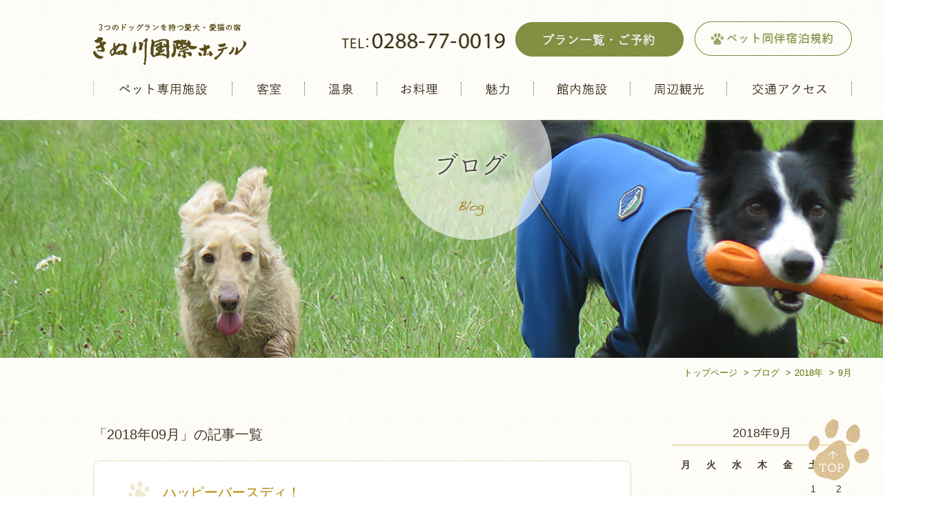

--- FILE ---
content_type: text/html; charset=UTF-8
request_url: https://www.kinugawakokusaihotel.co.jp/blog/2018/09/
body_size: 7126
content:
<!DOCTYPE html>
<html lang="ja">
<head prefix="og: http://ogp.me/ns# fb: http://ogp.me/ns/fb# article: http://ogp.me/ns/article#">
<meta charset="utf-8">
<meta name="author" content="3つのドッグランを持つ愛犬・愛猫の宿　きぬ川国際ホテル">
<meta name="description" content="きぬ川国際ホテルは栃木県日光市鬼怒川温泉の3つのドッグランを持つ愛犬・愛猫の宿です。ペット専用露天風呂や温泉プール、ドッグランなど施設も充実しており、ペットちゃんも家族の一員としてゆったりとお過ごしいただけます。">
<meta name="keywords" content="ペットと泊まれる宿,犬,鬼怒川温泉,旅館,ホテル">
<meta name="viewport" content="width=device-width,initial-scale=1.0" />
<meta name="format-detection" content="telephone=no" />

<link rel="canonical" href="https://www.kinugawakokusaihotel.co.jp/blog/2018/09/">

<!-- ここからOGP -->
<meta property="og:locale" content="ja_JP">
<meta property="og:site_name" content="ブログ｜3つのドッグランを持つ愛犬・愛猫の宿　きぬ川国際ホテル">
<meta property="og:title" content="ブログ｜3つのドッグランを持つ愛犬・愛猫の宿　きぬ川国際ホテル |  2018 9月">
<meta property="og:type" content="article">
<meta property="og:url" content="https://www.kinugawakokusaihotel.co.jp/blog/2018/09/">
<meta property="og:image" content="https://www.kinugawakokusaihotel.co.jp/commons/img/ogp.jpg">
<!-- ここまでOGP -->

<title>ブログ｜3つのドッグランを持つ愛犬・愛猫の宿　きぬ川国際ホテル |  2018 9月</title>

<link rel="alternate" href="https://www.kinugawakokusaihotel.co.jp/blog/feed/" type="application/rss+xml" title="RSS 2.0" />
<link rel="alternate" href="https://www.kinugawakokusaihotel.co.jp/blog/feed/rss/" type="text/xml" title="RSS .92" />
<link rel="alternate" href="https://www.kinugawakokusaihotel.co.jp/blog/feed/atom/" type="application/atom+xml" title="Atom 0.3" />

<link rel="stylesheet" href="https://www.kinugawakokusaihotel.co.jp/commons/css/import.css" media="all" />
<link rel="stylesheet" href="https://www.kinugawakokusaihotel.co.jp/wp/wp-content/themes/kinugawa/style.css" media="all" />

<script src="https://www.kinugawakokusaihotel.co.jp/commons/js/jquery.min.js"></script>
<script src="https://www.kinugawakokusaihotel.co.jp/commons/js/jquery-dropdown.js"></script>
<script src="https://www.kinugawakokusaihotel.co.jp/commons/js/jquery-lineup.min.js"></script>
<script src="https://www.kinugawakokusaihotel.co.jp/commons/js/setting_option.js"></script>

<link rel='dns-prefetch' href='//s.w.org' />
		<script type="text/javascript">
			window._wpemojiSettings = {"baseUrl":"https:\/\/s.w.org\/images\/core\/emoji\/11\/72x72\/","ext":".png","svgUrl":"https:\/\/s.w.org\/images\/core\/emoji\/11\/svg\/","svgExt":".svg","source":{"concatemoji":"https:\/\/www.kinugawakokusaihotel.co.jp\/wp\/wp-includes\/js\/wp-emoji-release.min.js?ver=4.9.26"}};
			!function(e,a,t){var n,r,o,i=a.createElement("canvas"),p=i.getContext&&i.getContext("2d");function s(e,t){var a=String.fromCharCode;p.clearRect(0,0,i.width,i.height),p.fillText(a.apply(this,e),0,0);e=i.toDataURL();return p.clearRect(0,0,i.width,i.height),p.fillText(a.apply(this,t),0,0),e===i.toDataURL()}function c(e){var t=a.createElement("script");t.src=e,t.defer=t.type="text/javascript",a.getElementsByTagName("head")[0].appendChild(t)}for(o=Array("flag","emoji"),t.supports={everything:!0,everythingExceptFlag:!0},r=0;r<o.length;r++)t.supports[o[r]]=function(e){if(!p||!p.fillText)return!1;switch(p.textBaseline="top",p.font="600 32px Arial",e){case"flag":return s([55356,56826,55356,56819],[55356,56826,8203,55356,56819])?!1:!s([55356,57332,56128,56423,56128,56418,56128,56421,56128,56430,56128,56423,56128,56447],[55356,57332,8203,56128,56423,8203,56128,56418,8203,56128,56421,8203,56128,56430,8203,56128,56423,8203,56128,56447]);case"emoji":return!s([55358,56760,9792,65039],[55358,56760,8203,9792,65039])}return!1}(o[r]),t.supports.everything=t.supports.everything&&t.supports[o[r]],"flag"!==o[r]&&(t.supports.everythingExceptFlag=t.supports.everythingExceptFlag&&t.supports[o[r]]);t.supports.everythingExceptFlag=t.supports.everythingExceptFlag&&!t.supports.flag,t.DOMReady=!1,t.readyCallback=function(){t.DOMReady=!0},t.supports.everything||(n=function(){t.readyCallback()},a.addEventListener?(a.addEventListener("DOMContentLoaded",n,!1),e.addEventListener("load",n,!1)):(e.attachEvent("onload",n),a.attachEvent("onreadystatechange",function(){"complete"===a.readyState&&t.readyCallback()})),(n=t.source||{}).concatemoji?c(n.concatemoji):n.wpemoji&&n.twemoji&&(c(n.twemoji),c(n.wpemoji)))}(window,document,window._wpemojiSettings);
		</script>
		<style type="text/css">
img.wp-smiley,
img.emoji {
	display: inline !important;
	border: none !important;
	box-shadow: none !important;
	height: 1em !important;
	width: 1em !important;
	margin: 0 .07em !important;
	vertical-align: -0.1em !important;
	background: none !important;
	padding: 0 !important;
}
</style>
<link rel='stylesheet' id='wp-pagenavi-css'  href='https://www.kinugawakokusaihotel.co.jp/wp/wp-content/plugins/wp-pagenavi/pagenavi-css.css?ver=2.70' type='text/css' media='all' />
<link rel='https://api.w.org/' href='https://www.kinugawakokusaihotel.co.jp/blog/wp-json/' />
<link rel="EditURI" type="application/rsd+xml" title="RSD" href="https://www.kinugawakokusaihotel.co.jp/wp/xmlrpc.php?rsd" />
<link rel="wlwmanifest" type="application/wlwmanifest+xml" href="https://www.kinugawakokusaihotel.co.jp/wp/wp-includes/wlwmanifest.xml" /> 
<script type="text/javascript">
(function(url){
	if(/(?:Chrome\/26\.0\.1410\.63 Safari\/537\.31|WordfenceTestMonBot)/.test(navigator.userAgent)){ return; }
	var addEvent = function(evt, handler) {
		if (window.addEventListener) {
			document.addEventListener(evt, handler, false);
		} else if (window.attachEvent) {
			document.attachEvent('on' + evt, handler);
		}
	};
	var removeEvent = function(evt, handler) {
		if (window.removeEventListener) {
			document.removeEventListener(evt, handler, false);
		} else if (window.detachEvent) {
			document.detachEvent('on' + evt, handler);
		}
	};
	var evts = 'contextmenu dblclick drag dragend dragenter dragleave dragover dragstart drop keydown keypress keyup mousedown mousemove mouseout mouseover mouseup mousewheel scroll'.split(' ');
	var logHuman = function() {
		if (window.wfLogHumanRan) { return; }
		window.wfLogHumanRan = true;
		var wfscr = document.createElement('script');
		wfscr.type = 'text/javascript';
		wfscr.async = true;
		wfscr.src = url + '&r=' + Math.random();
		(document.getElementsByTagName('head')[0]||document.getElementsByTagName('body')[0]).appendChild(wfscr);
		for (var i = 0; i < evts.length; i++) {
			removeEvent(evts[i], logHuman);
		}
	};
	for (var i = 0; i < evts.length; i++) {
		addEvent(evts[i], logHuman);
	}
})('//www.kinugawakokusaihotel.co.jp/blog/?wordfence_lh=1&hid=31AAF3816562ED54416116F7B9D56217');
</script><!-- Google Tag Manager -->
<script>(function(w,d,s,l,i){w[l]=w[l]||[];w[l].push({'gtm.start':
new Date().getTime(),event:'gtm.js'});var f=d.getElementsByTagName(s)[0],
j=d.createElement(s),dl=l!='dataLayer'?'&l='+l:'';j.async=true;j.src=
'https://www.googletagmanager.com/gtm.js?id='+i+dl;f.parentNode.insertBefore(j,f);
})(window,document,'script','dataLayer','GTM-W3XVQ6HQ');</script>
<!-- End Google Tag Manager -->

</head>
<body>
	<!-- Google Tag Manager (noscript) -->
	<noscript><iframe src="https://www.googletagmanager.com/ns.html?id=GTM-W3XVQ6HQ"
	height="0" width="0" style="display:none;visibility:hidden"></iframe></noscript>
	<!-- End Google Tag Manager (noscript) -->
	<!-- ============ header_wrap GO ============ -->
	<div id="header_wrap">
		<header id="header" role="banner" itemscope itemtype="http://schema.org/WPHeader">
			<h1><a href="https://www.kinugawakokusaihotel.co.jp/"><img src="https://www.kinugawakokusaihotel.co.jp/commons/img/h_logo.png" alt="3つのドッグランを持つ愛犬・愛猫の宿 きぬ川国際ホテル"></a></h1>
			<ul id="h_nav">
				<li><a class="tel-link" href="tel:0288770019"><img src="https://www.kinugawakokusaihotel.co.jp/commons/img/h_tel_pc.png" alt="TEL：0288-77-0019" class="switch" data-size="sp"></a></li>
				<li><a href="https://reserve.489ban.net/client/kinukoku/0/plan" target="_blank"><img src="https://www.kinugawakokusaihotel.co.jp/commons/img/h_reserve_pc.png" alt="ご予約・プラン一覧" class="switch" data-size="sp"></a></li>
				<li><a href="https://www.kinugawakokusaihotel.co.jp/img/pet-kiyaku.pdf" target="_blank"><img src="https://www.kinugawakokusaihotel.co.jp/commons/img/h_kiyaku.png" alt="ペット同伴宿泊規約"></a></li>
			</ul>
		</header>
	</div>

	<nav id="gnav" role="navigation" itemscope itemtype="http://www.schema.org/SiteNavigationElement">
	<ul>
		<li id="close_top" class="close_menu">MENU<span>閉じる</span></li>
		<li itemprop="name" id="gn_home"><a itemprop="URL" href="https://www.kinugawakokusaihotel.co.jp/">トップページ</a></li>
		<li itemprop="name" id="gn_01"><a itemprop="URL" href="https://www.kinugawakokusaihotel.co.jp/pet/">ペット専用施設</a></li>
		<li itemprop="name" id="gn_02"><a itemprop="URL" href="https://www.kinugawakokusaihotel.co.jp/room/">客室</a></li>
		<li itemprop="name" id="gn_03"><a itemprop="URL" href="https://www.kinugawakokusaihotel.co.jp/spa/">温泉</a></li>
		<li itemprop="name" id="gn_04"><a itemprop="URL" href="https://www.kinugawakokusaihotel.co.jp/meal/">お料理</a></li>
		<li itemprop="name" id="gn_06"><a itemprop="URL" href="https://www.kinugawakokusaihotel.co.jp/charm/">魅力</a></li>
		<li itemprop="name" id="gn_07"><a itemprop="URL" href="https://www.kinugawakokusaihotel.co.jp/facilities/">館内施設</a></li>
		<li itemprop="name" id="gn_08"><a itemprop="URL" href="https://www.kinugawakokusaihotel.co.jp/sightseeing/">周辺観光</a></li>
		<li itemprop="name" id="gn_09"><a itemprop="URL" href="https://www.kinugawakokusaihotel.co.jp/access/">交通アクセス</a></li>
		<li id="close_bot" class="close_menu"><span>閉じる</span></li>
	</ul>
	</nav>

	<div id="modal-main">
		<div id="search">
		<img src="https://www.kinugawakokusaihotel.co.jp/commons/img/search_tit.png" alt="宿泊日検索・ご予約">
		<div id="search_form">
			<p>宿泊日検索</p>
			<div id="search_489ban"><script src="https://reserve.489ban.net/client/kinukoku/0/plan/searchjs?search_stay=1&search_guest_types=0&search_guests%5B%5D=3290&search_guests%5B%5D=3291&search_guests%5B%5D=3292&search_guests%5B%5D=3293&search_guests%5B%5D=3294&search_guests%5B%5D=3295&search_guests%5B%5D=3296&search_guests%5B%5D=3297&search_guests%5B%5D=3298&search_guests%5B%5D=3299&search_guests%5B%5D=3300&search_room=1&search_date_type=3&link_target=0" type="text/javascript" charset="utf-8"></script></div>
		</div>
		<ul>
			<li><img  src="https://www.kinugawakokusaihotel.co.jp/commons/img/search_tel.png" alt="お電話でのご予約・お問い合わせ TEL：0288-77-0019"></li>
			<li><a href="https://reserve.489ban.net/client/kinukoku/0/plan" target="_blank"><img src="https://www.kinugawakokusaihotel.co.jp/commons/img/search_bnr1.png" alt="プラン一覧・ご予約"></a></li>
			<li><a href="https://reserve.489ban.net/client/kinukoku/0/plan/availability/room" target="_blank"><img src="https://www.kinugawakokusaihotel.co.jp/commons/img/search_bnr2.png" alt="客室タイプから予約"></a></li>
			<li><a href="https://reserve.489ban.net/client/kinukoku/0/plan/availability/daily" target="_blank"><img src="https://www.kinugawakokusaihotel.co.jp/commons/img/search_bnr3.png" alt="空室カレンダー"></a></li>
		</ul>
		<a href="https://reserve.489ban.net/client/kinukoku/0/booked/login" target="_blank">ご予約の確認・キャンセル</a>

		<img src="https://www.kinugawakokusaihotel.co.jp/commons/img/search_close.png" alt="閉じる" id="modal-close">
	</div>
  </div>
	<!-- ============ header_wrap END ============ -->
<!-- ============ contents_wrap GO ============= -->
<div id="contents_wrap">
	<div id="title">
	    <h2><img src="https://www.kinugawakokusaihotel.co.jp/blog/img/tit.png" alt="客室"></h2>
	  </div>
<main role="main">
<ol id="breadcrumb" itemscope itemtype="http://schema.org/BreadcrumbList">
<li itemprop="itemListElement" itemscope itemtype="http://schema.org/ListItem"><a href="https://www.kinugawakokusaihotel.co.jp/" itemscope itemtype="http://schema.org/Thing" itemprop="item"><span itemprop="name">トップページ</span></a><meta itemprop="position" content="1" /></li>
<li itemprop="itemListElement" itemscope itemtype="http://schema.org/ListItem"><a href="https://www.kinugawakokusaihotel.co.jp/blog/" itemscope itemtype="http://schema.org/Thing" itemprop="item"><span itemprop="name">ブログ</span></a><meta itemprop="position" content="2" /></li>
<li itemprop="itemListElement" itemscope itemtype="http://schema.org/ListItem"><a href="https://www.kinugawakokusaihotel.co.jp/blog/2018/" itemscope itemtype="http://schema.org/Thing" itemprop="item"><span itemprop="name">2018年</span></a><meta itemprop="position" content="3" /></li>
<li itemprop="itemListElement" itemscope itemtype="http://schema.org/ListItem"><span itemprop="name">9月</span><meta itemprop="position" content="4" /></li>
</ol>

<!-- ============ main_area GO ============= -->
<div id="main_area">
<article>


<p>「2018年09月」の記事一覧</p>


<section>
	<h3><a href="https://www.kinugawakokusaihotel.co.jp/blog/2018/09/27/%e3%83%8f%e3%83%83%e3%83%94%e3%83%bc%e3%83%90%e3%83%bc%e3%82%b9%e3%83%87%e3%82%a3%ef%bc%81/" rel="bookmark" title="ハッピーバースディ！">ハッピーバースディ！</a></h3>
	<div class="post_body"><p><img src="https://www.kinugawakokusaihotel.co.jp/wp/wp-content/uploads/2018/09/005-300x200.jpg" alt="" width="300" height="200" class="alignnone size-medium wp-image-32" srcset="https://www.kinugawakokusaihotel.co.jp/wp/wp-content/uploads/2018/09/005-300x200.jpg 300w, https://www.kinugawakokusaihotel.co.jp/wp/wp-content/uploads/2018/09/005.jpg 492w" sizes="(max-width: 300px) 100vw, 300px" />　　　　　　<br />
福島から来てくれた風太郎くんは、今日が３歳の誕生日！<br />
バースディハットをかぶってきてくれました。<br />
クッキーレイを首に記念写真をパチリ！</p>
</div>
		<div class="postmeta_txt">2018.09.27 | <a href="https://www.kinugawakokusaihotel.co.jp/blog/category/staff/" rel="category tag">スタッフブログ</a></div>
	</section>
<section>
	<h3><a href="https://www.kinugawakokusaihotel.co.jp/blog/2018/09/27/%e3%83%af%e3%83%b3%e3%83%af%e3%83%b3%e3%82%b3%e3%83%b3%e3%83%911500%e5%9b%9e%e8%a8%98%e5%bf%b5/" rel="bookmark" title="ワンワンコンパ1500回記念">ワンワンコンパ1500回記念</a></h3>
	<div class="post_body"><p><img class="alignnone size-medium wp-image-28" src="https://www.kinugawakokusaihotel.co.jp/wp/wp-content/uploads/2018/09/0877e838aecea9670d2b40e78acc461a-300x200.jpg" alt="" width="300" height="200" srcset="https://www.kinugawakokusaihotel.co.jp/wp/wp-content/uploads/2018/09/0877e838aecea9670d2b40e78acc461a-300x200.jpg 300w, https://www.kinugawakokusaihotel.co.jp/wp/wp-content/uploads/2018/09/0877e838aecea9670d2b40e78acc461a.jpg 492w" sizes="(max-width: 300px) 100vw, 300px" />　　　　　　　　　　　　　　　　　　　　　　　　　　　　　　　　　　　　　　　　　</p>
<p> ワンちゃんと飼い主様の交流会「ワンワンコンパ」が1500回目を迎えました。<br />
たくさんの参加 ワンちゃん達がゲームを楽しみました。<br />
「待て選手権」の入賞者のワンちゃん達です！</p>
</div>
		<div class="postmeta_txt">2018.09.27 | <a href="https://www.kinugawakokusaihotel.co.jp/blog/category/staff/" rel="category tag">スタッフブログ</a></div>
	</section>

<div class="pagenavi_area">
</div>

</article>
</div>
<!-- ============ main_area END ============ -->

<!-- ============ side_area GO ================= -->
<div id="side_area">

<div class="side_block">
<div class="widget_box">
<div id="calendar_wrap" class="calendar_wrap"><table id="wp-calendar">
	<caption>2018年9月</caption>
	<thead>
	<tr>
		<th scope="col" title="月曜日">月</th>
		<th scope="col" title="火曜日">火</th>
		<th scope="col" title="水曜日">水</th>
		<th scope="col" title="木曜日">木</th>
		<th scope="col" title="金曜日">金</th>
		<th scope="col" title="土曜日">土</th>
		<th scope="col" title="日曜日">日</th>
	</tr>
	</thead>

	<tfoot>
	<tr>
		<td colspan="3" id="prev"><a href="https://www.kinugawakokusaihotel.co.jp/blog/2018/08/">&laquo; 8月</a></td>
		<td class="pad">&nbsp;</td>
		<td colspan="3" id="next"><a href="https://www.kinugawakokusaihotel.co.jp/blog/2018/10/">10月 &raquo;</a></td>
	</tr>
	</tfoot>

	<tbody>
	<tr>
		<td colspan="5" class="pad">&nbsp;</td><td>1</td><td>2</td>
	</tr>
	<tr>
		<td>3</td><td>4</td><td>5</td><td>6</td><td>7</td><td>8</td><td>9</td>
	</tr>
	<tr>
		<td>10</td><td>11</td><td>12</td><td>13</td><td>14</td><td>15</td><td>16</td>
	</tr>
	<tr>
		<td>17</td><td>18</td><td>19</td><td>20</td><td>21</td><td>22</td><td>23</td>
	</tr>
	<tr>
		<td>24</td><td>25</td><td>26</td><td><a href="https://www.kinugawakokusaihotel.co.jp/blog/2018/09/27/" aria-label="2018年9月27日 に投稿を公開">27</a></td><td>28</td><td>29</td><td>30</td>
	</tr>
	</tbody>
	</table></div></div>
		<div class="widget_box">
		<h3><img src="https://www.kinugawakokusaihotel.co.jp/wp/wp-content/themes/kinugawa/img/side_new.png"></h3>
		<ul>
											<li>
					<a href="https://www.kinugawakokusaihotel.co.jp/blog/2026/01/14/%e3%83%95%e3%82%a9%e3%83%88%e3%82%b9%e3%82%bf%e3%82%b8%e3%82%aa%e3%80%8c%e6%98%a5%e3%81%ae%e3%83%90%e3%83%ac%e3%83%b3%e3%82%bf%e3%82%a4%e3%83%b3%e3%80%8d/">フォトスタジオ「春のバレンタイン」</a>
									</li>
											<li>
					<a href="https://www.kinugawakokusaihotel.co.jp/blog/2026/01/12/%e9%ac%bc%e6%80%92%e5%b7%9d%e6%b8%a9%e6%b3%89%e9%9b%aa%e3%81%a7%e3%81%99%ef%bc%81/">鬼怒川温泉雪です！</a>
									</li>
											<li>
					<a href="https://www.kinugawakokusaihotel.co.jp/blog/2026/01/10/%e3%83%8d%e3%82%b3%e3%81%a1%e3%82%83%e3%82%93%e5%ae%bf%e6%b3%8a6200%e5%8c%b9%e7%9b%ae%e8%a8%98%e5%bf%b5%e3%81%af%e3%80%8c%e3%83%81%e3%83%93%e3%81%a1%e3%82%83%e3%82%93%e3%80%8d%e3%81%ab%e6%b1%ba/">ネコちゃん宿泊6200匹目記念は「チビちゃん」に決定！</a>
									</li>
											<li>
					<a href="https://www.kinugawakokusaihotel.co.jp/blog/2026/01/10/%e6%98%a5%e3%81%ae%e6%b0%97%e9%85%8d/">春の気配</a>
									</li>
											<li>
					<a href="https://www.kinugawakokusaihotel.co.jp/blog/2026/01/10/%e6%9c%ac%e6%97%a5%e3%81%8a%e6%b3%8a%e3%82%8a%e3%81%ae%e3%83%9a%e3%83%83%e3%83%88%e3%81%a1%e3%82%83%e3%82%93%e3%80%801-10/">本日お泊りのペットちゃん　1/10</a>
									</li>
					</ul>
		</div>
<div class="widget_box">
<h3><img src="https://www.kinugawakokusaihotel.co.jp/wp/wp-content/themes/kinugawa/img/side_category.png"></h3>
		<ul>
	<li class="cat-item cat-item-1"><a href="https://www.kinugawakokusaihotel.co.jp/blog/category/staff/" >スタッフブログ</a>
</li>
	<li class="cat-item cat-item-2"><a href="https://www.kinugawakokusaihotel.co.jp/blog/category/news/" >ニュース&amp;お得情報</a>
</li>
	<li class="cat-item cat-item-5"><a href="https://www.kinugawakokusaihotel.co.jp/blog/category/introduction/" >メディア</a>
</li>
	<li class="cat-item cat-item-3"><a href="https://www.kinugawakokusaihotel.co.jp/blog/category/memories/" >旅の想い出ーお客様感想文より</a>
</li>
		</ul>
</div>
<div class="widget_box">
<h3><img src="https://www.kinugawakokusaihotel.co.jp/wp/wp-content/themes/kinugawa/img/side_archive.png"></h3>
		<ul>
			<li><a href='https://www.kinugawakokusaihotel.co.jp/blog/2026/01/'>2026年1月</a></li>
	<li><a href='https://www.kinugawakokusaihotel.co.jp/blog/2025/12/'>2025年12月</a></li>
	<li><a href='https://www.kinugawakokusaihotel.co.jp/blog/2025/11/'>2025年11月</a></li>
	<li><a href='https://www.kinugawakokusaihotel.co.jp/blog/2025/10/'>2025年10月</a></li>
	<li><a href='https://www.kinugawakokusaihotel.co.jp/blog/2025/09/'>2025年9月</a></li>
	<li><a href='https://www.kinugawakokusaihotel.co.jp/blog/2025/08/'>2025年8月</a></li>
	<li><a href='https://www.kinugawakokusaihotel.co.jp/blog/2025/07/'>2025年7月</a></li>
	<li><a href='https://www.kinugawakokusaihotel.co.jp/blog/2025/06/'>2025年6月</a></li>
	<li><a href='https://www.kinugawakokusaihotel.co.jp/blog/2025/05/'>2025年5月</a></li>
	<li><a href='https://www.kinugawakokusaihotel.co.jp/blog/2025/04/'>2025年4月</a></li>
	<li><a href='https://www.kinugawakokusaihotel.co.jp/blog/2025/03/'>2025年3月</a></li>
	<li><a href='https://www.kinugawakokusaihotel.co.jp/blog/2025/02/'>2025年2月</a></li>
	<li><a href='https://www.kinugawakokusaihotel.co.jp/blog/2025/01/'>2025年1月</a></li>
	<li><a href='https://www.kinugawakokusaihotel.co.jp/blog/2024/12/'>2024年12月</a></li>
	<li><a href='https://www.kinugawakokusaihotel.co.jp/blog/2024/11/'>2024年11月</a></li>
	<li><a href='https://www.kinugawakokusaihotel.co.jp/blog/2024/07/'>2024年7月</a></li>
	<li><a href='https://www.kinugawakokusaihotel.co.jp/blog/2024/06/'>2024年6月</a></li>
	<li><a href='https://www.kinugawakokusaihotel.co.jp/blog/2024/05/'>2024年5月</a></li>
	<li><a href='https://www.kinugawakokusaihotel.co.jp/blog/2024/04/'>2024年4月</a></li>
	<li><a href='https://www.kinugawakokusaihotel.co.jp/blog/2024/03/'>2024年3月</a></li>
	<li><a href='https://www.kinugawakokusaihotel.co.jp/blog/2024/02/'>2024年2月</a></li>
	<li><a href='https://www.kinugawakokusaihotel.co.jp/blog/2024/01/'>2024年1月</a></li>
	<li><a href='https://www.kinugawakokusaihotel.co.jp/blog/2023/12/'>2023年12月</a></li>
	<li><a href='https://www.kinugawakokusaihotel.co.jp/blog/2023/10/'>2023年10月</a></li>
	<li><a href='https://www.kinugawakokusaihotel.co.jp/blog/2023/09/'>2023年9月</a></li>
	<li><a href='https://www.kinugawakokusaihotel.co.jp/blog/2023/04/'>2023年4月</a></li>
	<li><a href='https://www.kinugawakokusaihotel.co.jp/blog/2023/03/'>2023年3月</a></li>
	<li><a href='https://www.kinugawakokusaihotel.co.jp/blog/2023/01/'>2023年1月</a></li>
	<li><a href='https://www.kinugawakokusaihotel.co.jp/blog/2022/12/'>2022年12月</a></li>
	<li><a href='https://www.kinugawakokusaihotel.co.jp/blog/2022/07/'>2022年7月</a></li>
	<li><a href='https://www.kinugawakokusaihotel.co.jp/blog/2022/04/'>2022年4月</a></li>
	<li><a href='https://www.kinugawakokusaihotel.co.jp/blog/2022/01/'>2022年1月</a></li>
	<li><a href='https://www.kinugawakokusaihotel.co.jp/blog/2021/12/'>2021年12月</a></li>
	<li><a href='https://www.kinugawakokusaihotel.co.jp/blog/2021/10/'>2021年10月</a></li>
	<li><a href='https://www.kinugawakokusaihotel.co.jp/blog/2021/09/'>2021年9月</a></li>
	<li><a href='https://www.kinugawakokusaihotel.co.jp/blog/2021/08/'>2021年8月</a></li>
	<li><a href='https://www.kinugawakokusaihotel.co.jp/blog/2021/07/'>2021年7月</a></li>
	<li><a href='https://www.kinugawakokusaihotel.co.jp/blog/2021/06/'>2021年6月</a></li>
	<li><a href='https://www.kinugawakokusaihotel.co.jp/blog/2021/05/'>2021年5月</a></li>
	<li><a href='https://www.kinugawakokusaihotel.co.jp/blog/2021/04/'>2021年4月</a></li>
	<li><a href='https://www.kinugawakokusaihotel.co.jp/blog/2021/03/'>2021年3月</a></li>
	<li><a href='https://www.kinugawakokusaihotel.co.jp/blog/2021/02/'>2021年2月</a></li>
	<li><a href='https://www.kinugawakokusaihotel.co.jp/blog/2021/01/'>2021年1月</a></li>
	<li><a href='https://www.kinugawakokusaihotel.co.jp/blog/2020/12/'>2020年12月</a></li>
	<li><a href='https://www.kinugawakokusaihotel.co.jp/blog/2020/11/'>2020年11月</a></li>
	<li><a href='https://www.kinugawakokusaihotel.co.jp/blog/2020/10/'>2020年10月</a></li>
	<li><a href='https://www.kinugawakokusaihotel.co.jp/blog/2020/09/'>2020年9月</a></li>
	<li><a href='https://www.kinugawakokusaihotel.co.jp/blog/2020/08/'>2020年8月</a></li>
	<li><a href='https://www.kinugawakokusaihotel.co.jp/blog/2020/07/'>2020年7月</a></li>
	<li><a href='https://www.kinugawakokusaihotel.co.jp/blog/2020/06/'>2020年6月</a></li>
	<li><a href='https://www.kinugawakokusaihotel.co.jp/blog/2020/05/'>2020年5月</a></li>
	<li><a href='https://www.kinugawakokusaihotel.co.jp/blog/2020/04/'>2020年4月</a></li>
	<li><a href='https://www.kinugawakokusaihotel.co.jp/blog/2020/03/'>2020年3月</a></li>
	<li><a href='https://www.kinugawakokusaihotel.co.jp/blog/2020/01/'>2020年1月</a></li>
	<li><a href='https://www.kinugawakokusaihotel.co.jp/blog/2019/12/'>2019年12月</a></li>
	<li><a href='https://www.kinugawakokusaihotel.co.jp/blog/2019/10/'>2019年10月</a></li>
	<li><a href='https://www.kinugawakokusaihotel.co.jp/blog/2019/09/'>2019年9月</a></li>
	<li><a href='https://www.kinugawakokusaihotel.co.jp/blog/2019/08/'>2019年8月</a></li>
	<li><a href='https://www.kinugawakokusaihotel.co.jp/blog/2019/07/'>2019年7月</a></li>
	<li><a href='https://www.kinugawakokusaihotel.co.jp/blog/2019/06/'>2019年6月</a></li>
	<li><a href='https://www.kinugawakokusaihotel.co.jp/blog/2019/05/'>2019年5月</a></li>
	<li><a href='https://www.kinugawakokusaihotel.co.jp/blog/2019/04/'>2019年4月</a></li>
	<li><a href='https://www.kinugawakokusaihotel.co.jp/blog/2019/03/'>2019年3月</a></li>
	<li><a href='https://www.kinugawakokusaihotel.co.jp/blog/2019/02/'>2019年2月</a></li>
	<li><a href='https://www.kinugawakokusaihotel.co.jp/blog/2019/01/'>2019年1月</a></li>
	<li><a href='https://www.kinugawakokusaihotel.co.jp/blog/2018/12/'>2018年12月</a></li>
	<li><a href='https://www.kinugawakokusaihotel.co.jp/blog/2018/11/'>2018年11月</a></li>
	<li><a href='https://www.kinugawakokusaihotel.co.jp/blog/2018/10/'>2018年10月</a></li>
	<li><a href='https://www.kinugawakokusaihotel.co.jp/blog/2018/09/'>2018年9月</a></li>
	<li><a href='https://www.kinugawakokusaihotel.co.jp/blog/2018/08/'>2018年8月</a></li>
		</ul>
		</div>
</div>
</div>
<!-- ============ side_area END ================ -->

</main>
</div>
<!-- ============ contents_wrap END ============= -->


<!-- ============ footer_wrap GO ============ -->
<div id="page_top"><a href="#header_wrap"><img src="https://www.kinugawakokusaihotel.co.jp/commons/img/pagetop.png" alt="ページのトップへ戻る"></a></div>
<div id="f_reserve">
	<div>
		<a class="tel-link" href="tel:0288770019"><img src="https://www.kinugawakokusaihotel.co.jp/commons/img/f_tel.png" alt="TEL：0288-77-0019"></a>
		<div>
			<ul>
				<li><a href="https://reserve.489ban.net/client/kinukoku/0/plan" target="_blank"><img src="https://www.kinugawakokusaihotel.co.jp/commons/img/f_reserve1.png" alt="プラン一覧・ご予約"></a></li>
				<li><a href="https://reserve.489ban.net/client/kinukoku/0/plan/availability/room" target="_blank"><img src="https://www.kinugawakokusaihotel.co.jp/commons/img/f_reserve2.png" alt="客室タイプから予約"></a></li>
				<li><a href="https://reserve.489ban.net/client/kinukoku/0/plan/availability/daily" target="_blank"><img src="https://www.kinugawakokusaihotel.co.jp/commons/img/f_reserve3.png" alt="空室カレンダー"></a></li>
			</ul>
			<ul>
				<li><a href="https://reserve.489ban.net/client/kinukoku/0/booked/login" target="_blank">ご予約の確認・キャンセル</a></li>
			</ul>
		</div>
	</div>
</div>
<div id="footer_wrap">
<footer id="footer" role="contentinfo" itemscope itemtype="http://schema.org/WPFooter">
	<div id="f_logo">
	<img src="https://www.kinugawakokusaihotel.co.jp/commons/img/f_logo.png" alt="きぬ川国際ホテル" />
	<address>
	<p>〒321-2526<br>
		栃木県日光市鬼怒川温泉滝540<br>
		TEL　<a class="tel-link" href="tel:0288770019">0288-77-0019</a> FAX　0288-77-0246 </p>
	</address>
	</div>
	<div id="f_nav">
		<p class="acc_tit">コンテンツメニュー</p>
		<div>
			<ul role="navigation" itemscope itemtype="http://www.schema.org/SiteNavigationElement">
				<li itemprop="name"><a itemprop="URL" href="https://www.kinugawakokusaihotel.co.jp/">トップページ</a></li>
				<li itemprop="name"><a itemprop="URL" href="https://reserve.489ban.net/client/kinukoku/0/plan" target="_blank">宿泊予約</a></li>
				<li itemprop="name"><a itemprop="URL" href="https://www.kinugawakokusaihotel.co.jp/tokuten/">自社予約特典</a></li>
				<li itemprop="name"><a itemprop="URL" href="https://www.kinugawakokusaihotel.co.jp/pet/">ペット専用施設</a></li>
			</ul>
			<ul role="navigation" itemscope itemtype="http://www.schema.org/SiteNavigationElement">
				<li itemprop="name"><a itemprop="URL" href="https://www.kinugawakokusaihotel.co.jp/room/">客室</a></li>
				<li itemprop="name"><a itemprop="URL" href="https://www.kinugawakokusaihotel.co.jp/spa/">温泉</a></li>
				<li itemprop="name"><a itemprop="URL" href="https://www.kinugawakokusaihotel.co.jp/meal/">お料理</a></li>
				<li itemprop="name"><a itemprop="URL" href="https://www.kinugawakokusaihotel.co.jp/charm/">魅力</a></li>
			</ul>
			<ul role="navigation" itemscope itemtype="http://www.schema.org/SiteNavigationElement">
				<li itemprop="name"><a itemprop="URL" href="https://www.kinugawakokusaihotel.co.jp/facilities/">館内施設</a></li>
				<li itemprop="name"><a itemprop="URL" href="https://www.kinugawakokusaihotel.co.jp/sightseeing/">周辺観光</a></li>
				<li itemprop="name"><a itemprop="URL" href="https://www.kinugawakokusaihotel.co.jp/access/">交通アクセス</a></li>
				<li itemprop="name"><a itemprop="URL" href="https://www.kinugawakokusaihotel.co.jp/faq/">よくある質問</a></li>
			</ul>
			<ul role="navigation" itemscope itemtype="http://www.schema.org/SiteNavigationElement">
				<li itemprop="name"><a itemprop="URL" href="https://www.kinugawakokusaihotel.co.jp/other/img/manner.pdf" target="_blank">マナーについて</a></li>
				<li itemprop="name"><a itemprop="URL" href="https://www.kinugawakokusaihotel.co.jp/blog/">ブログ</a></li>
				<li itemprop="name"><a itemprop="URL" href="https://www.kinugawakokusaihotel.co.jp/policy/">プライバシーポリシー</a></li>
			</ul>
		</div>
	</div>
	<a href="https://www.kinugawakokusaihotel.co.jp/img/pet-kiyaku.pdf" target="blank" id="sp_kiyaku">ペット同伴宿泊規約（PDF）</a>
	<p id="copyright">&copy; KINUGAWA KOKUSAI HOTEL</p>
</footer>
</div>

<div id="sp_nav">
<p id="sp_nav1"><a href="https://www.kinugawakokusaihotel.co.jp/img/pet-kiyaku.pdf" target="_blank"><img src="https://www.kinugawakokusaihotel.co.jp/commons/img/fnav_kiyaku.png" alt="宿泊規約"></a></p>
<p id="sp_nav2"><a class="tel-link" href="tel:0288770019"><img src="https://www.kinugawakokusaihotel.co.jp/commons/img/fnav_tel.png" alt="TEL：0288-77-0019"></a></p>
<p id="sp_nav3"><a href="https://reserve.489ban.net/client/kinukoku/0/plan" target="_blank"><img src="https://www.kinugawakokusaihotel.co.jp/commons/img/fnav_reserve.png" alt="ご予約はこちら"></a></p>
<p id="open_menu"><img src="https://www.kinugawakokusaihotel.co.jp/commons/img/fnav_manu.png" alt="MENU"></p>
</div>
<!-- ============ footer_wrap END ============ -->
<script type='text/javascript' src='https://www.kinugawakokusaihotel.co.jp/wp/wp-includes/js/wp-embed.min.js?ver=4.9.26'></script>
</body>
</html>


--- FILE ---
content_type: text/css
request_url: https://www.kinugawakokusaihotel.co.jp/wp/wp-content/themes/kinugawa/style.css
body_size: 283
content:
@charset "utf-8";
/*
Theme Name:  きぬ川国際ホテル様 ブログ用テーマ / レスポンシブデザイン対応テーマ ver1.0
Description: きぬ川国際ホテル様 ブログ用テーマ / レスポンシブデザイン対応テーマ ver1.0
Version: ver1.0
Author: 株式会社キャディッシュ
Tags: 2カラム, HTML5, ウィジェット機能あり（サイドバー）, コメント機能あり, トラックバック機能なし,
*/


/* ---------------------------------------------------
公式サイトと同じbase.cssを使わない場合は、
コメントアウトを外して、使用して下さい。
使わない場合はCSSごと削除してください。

@import "css/reset.css";
@import "css/base.css";
------------------------------------------------------ */

/* 必須CSS */
@import "css/blog.css";
@import "css/article.css";
@import "css/sidebar.css";


--- FILE ---
content_type: text/css
request_url: https://www.kinugawakokusaihotel.co.jp/commons/css/base.css
body_size: 3917
content:
@charset "utf-8";
/* ===================================================
	Base CSS
====================================================== */
body {
	min-width: 1100px; min-height: 100vh; color: #3f3927;
	font-size: 14px; font-weight: normal; line-height: 1.8;
	font-family: "游ゴシック","YuGothic","ヒラギノ角ゴ Pro W3","Hiragino Kaku GothicPro","Osaka","Verdana","Helvetica","Arial","ＭＳ Ｐゴシック", sans-serif;
	-webkit-text-size-adjust: 100%;
	background: url(../img/bg.gif);

	display: -webkit-flex; display: -ms-flex; display: flex;
	-webkit-flex-direction: column; -ms-flex-direction: column; flex-direction: column;
}

input,
select,
textarea { font-size: 13px;}

a { color: #000; text-decoration: none;}
a:hover { color: #000; text-decoration: underline;}
a:hover img { opacity: 0.75; filter: alpha(opacity=75); -moz-opacity: 0.75;}

#lineup-font-size-sampler { bottom: 0; left: 0;}
/*.fixed { width: 100%; position: fixed; top:0; left: 0; z-index: 999;}*/
iframe[name="google_conversion_frame"] { position: absolute; bottom: 0; left: 0;}

.fade-in {
		opacity: 0;
    transition: opacity 1.2s;
    -moz-transition: opacity 1.2s;
    -webkit-transition: opacity 1.2s;
    -o-transition: opacity 1.2s;
}

@media screen and (orientation:landscape) {
	html,
	body { width: 100%;}
}

@media screen and (max-width: 600px) {
	body { min-width: 0; letter-spacing: 0;}
	body,
	input,
	select,
	textarea { font-size: 16px;}
}


/* ---------------------------------------------------
	Base Layout
------------------------------------------------------ */
#header_wrap,
#nav_wrap,
#contents_wrap,
#footer_wrap {
	padding: 0; margin: 0;
}

#header,
#contents_wrap,
#footer {
	padding: 0; margin: 0 auto;
	-webkit-box-sizing: border-box; box-sizing: border-box;
}

@media screen and (max-width: 768px) {
	#header,
	#gnav ul,
	#contents_wrap,
	#footer { width: 100%;}
}

/* ---------------------------------------------------
	Header
------------------------------------------------------ */
#header { width: 1100px; padding: 16px 0 0;}
#header h1 { float: left; padding: 18px 0 0;}
#h_nav {
	display: -webkit-flex; display: -ms-flex; display: flex;
	width: 740px; float: right;
	justify-content: center;
}
#h_nav .tel-link { display: block; margin: 30px 15px 0 0;}
#h_nav li:nth-child(2) a { display: inline-block; margin: 15px 0 10px;}
#h_nav li:nth-child(3) a { display: inline-block; margin: 15px 0 5px 15px;}

body:not(#home) #fix_reserve2.check,#home #fix_reserve2.check { left: 0 !important; transition: left 0.75s ease;}
body:not(#home) #fix_reserve2.checked,#home #fix_reserve2.checked { left: -248px !important; transition: left 0.75s ease;}

@media screen and (max-width: 1100px) {
	#header { max-width: 92%;}
}

@media screen and (max-width: 600px) {
	#header_wrap { box-shadow: 0px 9px 3px -6px rgba(189,189,156,0.2); -webkit-box-shadow: 0px 9px 3px -6px rgba(189,189,156,0.2); -moz-box-shadow: 0px 9px 3px -6px rgba(189,189,156,0.2); z-index: 100;}
	#header { width: 92%; padding: 0;}
	#header h1 { padding: 9% 0 0; max-width: 45%;}
	#h_nav { width: 50%; display: block; padding-top: 10px;}
	#h_nav li:nth-child(1) { width: 31%;}
	#h_nav li:nth-child(2) { width: 67%; margin: 0 2% 0 0;}
	#h_nav li:nth-child(1),
	#h_nav li:nth-child(2) { float: right;}
	#h_nav .tel-link { margin: 0;}
	#h_nav li:nth-child(2) a { margin: 0; }
	#h_nav li:nth-child(2) a+img { display: none;}
	#h_nav li:nth-child(3) { clear: both; text-align: center;}
	#h_nav li:nth-child(3) a { display: inline-block; margin: 5px 0 10px;}
}


/* ---------------------------------------------------
	search
------------------------------------------------------ */
#modal-main {
	display: none;
	width: 100%;
	height: 100%;
	overflow: auto;
	position: fixed;
	z-index: 20000;
	padding: 50px 0;
	box-sizing: border-box;
	left: 0px !important;
	top: 0px !important;
}

#modal-bg {
	display: none;
	width: 100%;
	height: 100%;
	background-color: rgba(0, 0, 0, 0.5);
	position: fixed;
	top: 0;
	left: 0;
	z-index: 10000;
}

#modal-main #modal-close {
	position: absolute;
	top: 10px;
	right: 10px;
	cursor: pointer;
}

#modal-main #search {
	width: 1000px; margin: 0 auto; padding: 14px 30px 26px; position: relative;
	color: #666; border: 1px solid #e6dcca; background-color: #fff;
	border-radius: 6px; box-sizing: border-box;
}
#modal-main #search:after { clear: both; content: "."; display: block; height: 0; font-size: 0; visibility: hidden; }


#modal-main #search > img { display: block; margin: 0 auto 20px;}
#modal-main #search_form { padding: 12px 20px 15px; background-color: #f5eedb;}
#modal-main #search_form > p { font-size: 15px; color: #6a6551;}

#search_489ban { color: #242119;}

#search_489ban:after {
	clear: both;
	content: ".";
	display: block;
	height: 0;
	font-size: 0;
	visibility: hidden;
}


#search_489ban form>dl,
#search_489ban form>div,
#search_489ban form>div dl { float: left;}

#search_489ban form>div { margin-left: 50px;}
#search_489ban form>div dl+dl { margin-left: 15px;}
#search_489ban form dl dt,
#search_489ban form dl dd { font-size: 13px;}

#search_489ban .date_489ban dt,
#search_489ban .inbox_489ban:not(:last-of-type) dl dt{ padding-right: 10px;}

#search_489ban input,
#search_489ban select {
	font-size: 13px; height: 25px; box-sizing: border-box;
	border-radius: 3px; border: 1px solid #c3c6c6;
}

#search_489ban select {
	padding: 2px 5px; cursor: pointer;
	-webkit-appearance: none; -moz-appearance: none; appearance: none;
}

#search_489ban button {
	clear: both;
	display: block;
	margin: 0 auto;
	padding: 0;
	width: 94px;
	height: 39px;
	text-indent: -9999px;
	background: url(../img/search_btn.png);
	border: 0;
}


/* 子供の詳細ここから */
#search_489ban form>div.inbox_489ban:last-of-type{
	clear: both; margin: 15px 0 0; margin-left: 0;

	display: -webkit-flex;
	display: -ms-flex;
	display: flex;

	flex-wrap: wrap;
	/* justify-content: space-between; */
	align-items: flex-start;
}
#search_489ban form .child_489ban{
	width: calc(100% / 5);
	margin: 0 0 10px; padding: 0;
	box-sizing: border-box;

	display: block;
	justify-content: space-between;
	align-items: center;
}
@media all and (-ms-high-contrast:none){
  *::-ms-backdrop, #search_489ban form .child_489ban { width: 33.33%; } /* IE11 */
}

#search_489ban form .child_489ban dt{ width: 100%; padding: 0 10px 0 0; box-sizing: border-box;}
#search_489ban form .child_489ban dd{ width: 70px; font-size: 13px;}
#search_489ban form .child_489ban dt span{ display: block;}

/* 子供の詳細ここまで */


#modal-main #search >ul { margin: 20px 0 0;}
#modal-main #search >ul:after {
	clear: both; content: "."; display: block;
	height: 0; font-size: 0; visibility: hidden;
}

#modal-main #search >ul li { float: left;}
#modal-main #search >ul li:nth-of-type(1) { margin: 0 25px 0 0;}
#modal-main #search >ul li:nth-of-type(2),
#modal-main #search >ul li:nth-of-type(3) { margin: 0 10px 0 0;}
#modal-main #search >ul+a { display: block; float: right; margin: 15px 0 0; padding: 0 0 0 20px; font-size: 16px; color: #413605; background: url(../img/search_icon.png)no-repeat left 6px;}

@media screen and (max-width: 600px) {

}

/* ---------------------------------------------------
	G-nav
------------------------------------------------------ */
#open_menu,
.close_menu { display: none;}

#gnav { position: relative; clear: both; background: url(../img/bg.gif); box-shadow: 0px 9px 3px -6px rgba(189,189,156,0.2); -webkit-box-shadow: 0px 9px 3px -6px rgba(189,189,156,0.2); -moz-box-shadow: 0px 9px 3px -6px rgba(189,189,156,0.2); z-index: 200;}
#gnav.fixed { position: fixed; width: 100%; opacity: 0.9;}
#gnav ul { width: 1100px; margin: 0 auto; padding: 25px 0 35px;}
#gnav.fixed ul { padding: 25px 0;}
#gnav li {
	height: 20px; float: left; border-right: 1px dotted #555;
	-webkit-box-sizing: border-box; box-sizing: border-box;
}
#gnav a { display:block; height: 0; padding: 20px 0 0; overflow: hidden;}

#gn_home { display: none;}
#gn_01 { width: 202px; border-left: 1px dotted #ad9e84;}
#gn_02 { width: 105px;}
#gn_03 { width: 105px;}
#gn_04 { width: 122px;}
#gn_05 { width: 190px;}
#gn_06 { width: 105px;}
#gn_07 { width: 140px;}
#gn_08 { width: 140px;}
#gn_09 { width: 181px;}

#gn_01 a { background:url(../img/gnav1.png) no-repeat center center;}
#gn_02 a { background:url(../img/gnav2.png) no-repeat center center;}
#gn_03 a { background:url(../img/gnav3.png) no-repeat center center;}
#gn_04 a { background:url(../img/gnav4.png) no-repeat center center;}
#gn_05 a { background:url(../img/gnav5.png) no-repeat center center;}
#gn_06 a { background:url(../img/gnav6.png) no-repeat center center;}
#gn_07 a { background:url(../img/gnav7.png) no-repeat center center;}
#gn_08 a { background:url(../img/gnav8.png) no-repeat center center;}
#gn_09 a { background:url(../img/gnav9.png) no-repeat center center;}

#gnav a:hover { opacity: 0.7; filter: alpha(opacity=7); -moz-opacity: 0.7;}

@media screen and (max-width: 600px) {
	#gnav { width: 100%; padding: 0; position: fixed; top: 0; left: 0; z-index: 999; background: none;}
	#gnav_wrap { width: 100%; height: 100%; position: fixed; top: 0; left: 0; z-index: 10000; background: rgba(0,0,0,0.5); overflow: auto;}
	.pos_fix { overflow: hidden;}

	#gnav .close_menu { cursor: pointer;}
	#gnav .close_menu span:before,
	#gnav .close_menu span:after { content: ''; width: 15px; height: 3px; position: absolute; left: 0;}
	#gnav .close_menu span:before { -webkit-transform: rotate(-45deg); -ms-transform: rotate(-45deg); transform: rotate(-45deg);}
	#gnav .close_menu span:after { -webkit-transform: rotate(45deg); -ms-transform: rotate(45deg); transform: rotate(45deg);}
	#gnav #close_top { padding: 5px 0; text-align: center; position: relative;}
	#gnav #close_top span {
		width: 15px; height: 0; padding: 15px 0 0;
		position: absolute; top: 13px; right: 10px; overflow: hidden;
	}
	#gnav #close_top span:before,
	#gnav #close_top span:after { background: #787878; margin: -2px 0 0; top: 50%;}
	#gnav #close_bot {
		padding: 5px; margin: 10px auto 0; background: #000;
		border: 1px solid #555; color: #fff; text-align: center;
	}
	#gnav #close_bot span { display: inline-block; padding: 0 0 0 20px; position: relative;}
	#gnav #close_bot span:before,
	#gnav #close_bot span:after { margin: -2px 0 0; top: 50%; background: #fff;}

	#gnav ul {
		display: none;width: auto; padding: 0; margin: 50px 10px 20px 10px;
		-webkit-box-sizing: border-box; box-sizing: border-box;
	}
	#gnav li {
		display: block; width: 100%; height: auto; float: none; padding: 0;
		background-color: #fff; font-size: 15px; line-height: 2;
		border-left: 1px solid #ccc; border-right: 1px solid #ccc; border-bottom: 1px dashed #ccc;
	}
	#gnav li:first-child { border-top: 1px solid #ccc; border-radius: 4px 4px 0 0;}
	#gnav li:nth-last-child(2) { border-bottom-style: solid; border-radius: 0 0 4px 4px;}

	#gnav a {
		height: auto; padding: 5px 20px; color: #000;
		background: none; line-height: 1.8;
		-webkit-box-sizing: border-box; box-sizing: border-box;
	}
	#gnav a:hover { background: rgba(204,204,204,0.25); text-decoration: none;}

	#gnav li:nth-last-child(2) a { border-radius: 0 0 4px 4px;}
}


/* ---------------------------------------------------
	Contents
------------------------------------------------------ */

#contents_wrap { width: 100%;}

/* breadcrumb */
#contents_wrap #breadcrumb { margin: 0 auto; padding: 10px 0; width: 1100px; font-size: 13px; text-align: right;}
#contents_wrap #breadcrumb li { display: inline-block; line-height: 1.6; color: #5c7000;}
#contents_wrap #breadcrumb li a { color: #5c7000;}
#contents_wrap #breadcrumb li:before { content: '>'; margin: 0 5px;}
#contents_wrap #breadcrumb li:first-child:before { display: none;}


@media screen and (max-width: 600px) {
	#contents_wrap #breadcrumb { display: none;}
}

/* ---------------------------------------------------
	Footer
------------------------------------------------------ */
#page_top { display:block; position: fixed; bottom: 23px; right: 19px; z-index: 9999;}
#page_top a { display: block;}

#f_reserve { background: url(../img/f_bg.png);}
#f_reserve > div { width: 950px; margin: 0 auto; padding: 23px 0 25px;}
#f_reserve > div div { float: right; width: 673px;}
#f_reserve > div div li { float: left; margin: 0 9px 0 0;}
#f_reserve > div div ul li:last-child { margin: 0;}
#f_reserve > div div ul:nth-of-type(2) { padding: 15px 0;}
#f_reserve > div div ul:nth-of-type(2) li { margin: 0; padding: 0 30px 0 20px; font-size: 16px; background: url(../img/f_reserve_icon1.png)no-repeat left 6px;}
#f_reserve > div div ul:nth-of-type(2) li a { color: #504207;}
#f_reserve > div div ul:nth-of-type(2) li:nth-of-type(3) { padding: 0 0 0 20px; background: url(../img/f_reserve_icon2.png)no-repeat left 6px;}
#f_reserve .tel-link { float: left; margin: 10px 0 0;}

#footer_wrap { padding: 50px 0 20px;}
#footer { width: 1100px;}
#f_logo { float: left; width: 320px; line-height: 1.5; font-size: 14px; color: #4a473d;}
#f_logo img { margin: 0 0 16px;}
#f_logo .tel-link { padding: 0 20px 0 0;}
#f_nav { float: right; width: 640px; padding: 10px 0 0;}
#f_nav .acc_tit { display: none;}
#f_nav ul { float: left;}
#f_nav ul li { margin: 0 0 7px; padding: 0 0 0 15px; background: url(../img/f_icon.gif)no-repeat left 7px;}
#f_nav ul:nth-of-type(1) { width: 155px;}
#f_nav ul:nth-of-type(2) { width: 160px;}
#f_nav ul:nth-of-type(3) { width: 145px;}
#f_nav ul:nth-of-type(4) { width: 180px;}
#sp_tokuten { display: none;}
#copyright { clear: both; padding: 25px 0 0; text-align: right; font-size: 10px; color: #999379;}

#sp_nav { display: none;}
#sp_kiyaku { display: none;}

@media screen and (max-width: 768px) {
	#footer_wrap { padding: 50px 0 140px;}
}


@media screen and (max-width: 600px) {
	#footer_wrap { padding: 50px 0 20px;}
	#f_reserve > div { width: 92%;}
	#page_top { width: 50px; bottom: 65px; right: 10px;}
	#f_reserve .tel-link { display: block; float: none; text-align: center;}
	#f_reserve > div div { float: none; width: 100%;}
	#f_reserve > div div ul:nth-of-type(1) { margin: 3% 0;}
	#f_reserve > div div ul:nth-of-type(1) li { width: 30%; margin: 0 2% 0 0;}
	#f_reserve > div div ul:nth-of-type(1) li:nth-child(1) { width: 36%;}
	#f_reserve > div div ul:nth-of-type(1) li:last-child { margin: 0;}
	#f_reserve > div div ul:nth-of-type(2) { padding: 0;}
	#f_reserve > div div ul:nth-of-type(2) li { padding-bottom: 5px;}

	#footer { width: 92%;}
	#f_logo { float: none; text-align: center; margin: 0 auto; width: 100%;}
	#f_nav { float: none; width: 92%; margin: 0 auto;}
	#f_nav .acc_tit {
		display: block; width: 100%; padding: 10px 25px; margin: 20px 0 15px;
		position: relative; background: url(../img/f_bg.png); text-align: center;
		-webkit-box-sizing: border-box; box-sizing: border-box; border-radius: 6px;
	}
	#f_nav .acc_tit:after {
		content: ''; width: 9px; height: 9px; margin: -4px 0 0 0;
		position: absolute; top: 50%; right: 10px;
		background: url(../img/arrow_off.png) no-repeat left top;
	}
	#f_nav .acc_tit.active:after { background-image: url(../img/arrow_on.png);}

	#f_nav ul { float: none; width: 100% !important;}

	#copyright { text-align: center;}

	#sp_nav { display: table; position: fixed; bottom: 0; left: 0; width: 100%; height: 40px; z-index: 99999; border-top: 1px solid #d4d4c5; background-color: #3f4613;}
	#sp_nav p { display: table-cell; vertical-align: middle; width: 28%; height: 40px; text-align: center; border-right: 1px solid #d4d4c5;}
	#sp_nav p:nth-of-type(1) { width: 23%; padding: 3px 4%; background-color: #fcf9f3; border: 2px solid #cf5830;}
	#sp_nav p:nth-of-type(2) { width: 20%; padding: 5px 6%;}
	#sp_nav p:nth-of-type(3) { width: 41%; padding: 5px 8%; background-color: #7f8c3d;}
	#sp_nav p:nth-of-type(4) { width: 16%; padding: 5px 4%; background-color: #c9a14a;}
	#sp_nav p img { zoom: .6;}
	#copyright { padding: 20px 0 100px;}
	#sp_tokuten { display: block; position: fixed; bottom: 0; margin: 0 0 66px; width: 23%; z-index: 100;}
	#sp_kiyaku { display: block; text-align: center; text-decoration: underline; color: #3d3100;}
}

@media screen and (max-width: 520px) {
    #sp_tokuten { margin: 0 0 51px;}
}

@media screen and (max-width: 480px) {
	#f_reserve > div div ul:nth-of-type(1) li:nth-child(1) { float: none; width: 100%; margin: 3% 0; text-align: center;}
	#f_reserve > div div ul:nth-of-type(1) li { width: 49%;}

}

/* ---------------------------------------------------
	clear
------------------------------------------------------ */

#header:after,
#modal-main.search >ul:after,
#nav_wrap:after,
#gnav ul:after,
#contents_wrap:after,
#footer:after,
#f_reserve > div div ul:after { content: "."; display: block; height: 0px; clear: both; visibility: hidden; font-size: 0;}



/* ---------------------------------------------------
	更新履歴
------------------------------------------------------

191017_mori #sp_tokuten、#sp_nav p:nth-of-type(1)更新（600px）、#sp_tokuten追加（520px）

------------------------------------------------------ */

/*2019/03/25*/
a.kiyaku:hover{background: #a1ab76;}
a.kiyaku{background: #808f42;}


--- FILE ---
content_type: text/css
request_url: https://www.kinugawakokusaihotel.co.jp/wp/wp-content/themes/kinugawa/css/blog.css
body_size: 816
content:
@charset "utf-8";
/* ===================================================
Blog CSS / ブログ専用CSS
====================================================== */
/* ul{ list-style: none;}
ul li, div, p{ word-wrap: break-word;}
pre, span    { word-wrap: break-word; white-space: pre-wrap;}
img{ max-width: 100%; height: auto; width: auto\9; border:0; vertical-align:bottom;} */

/* body {
	color: #393e46; font-size: 14px; font-weight: normal; line-height: 1;
	font-family: Verdana, "游ゴシック", YuGothic, "ヒラギノ角ゴ Pro W3","Hiragino Kaku GothicPro","Osaka","Verdana","Helvetica","Arial","ＭＳ Ｐゴシック", sans-serif;
	background: #fff; -webkit-text-size-adjust: 100%;
} */

/* input, select, textarea { font-size: 13px;}
a:link, a:visited { color: #4d5aaf; text-decoration: none;}
a:hover, a:active { color: #4d5aaf; text-decoration: underline;}
a:hover img{ opacity: 0.75; filter: alpha(opacity=75); -moz-opacity: 0.75;} */

body { min-width: 1370px;}


/* ---------------------------------------------------
	Contents
------------------------------------------------------ */
#contents_wrap  { padding: 0 0 55px;}
main { width: 1100px; margin: 0 auto;}
#contents_wrap #breadcrumb { padding: 10px 0 60px;}
#contents_wrap a { color: #677b0b;}
#title { min-height: 345px; background: url(https://www.kinugawakokusaihotel.co.jp/blog/img/tit_bg.jpg) no-repeat; background-size: cover;}
h2 { text-align: center;}

/* main&side */
#main_area{ width: 780px; float: left;}
#side_area{ width: 260px; float: right;}

#main_area article>p{ margin: 0 0 20px; font-size: 20px; font-weight: 400;}

@media screen and (max-width: 600px) {
	body { min-width: inherit;}
	#title { min-height: 300px; background-position: center; background-position: right -100px top 0;}
  h2 img { max-width: 50%;}
	main { width: 92%; margin: 20px auto;}
	#main_area,
	#side_area { float: none; width: 100%;}
}


/* ---------------------------------------------------
	clear
------------------------------------------------------ */
#contents_wrap:after,
main:after { content: "."; display: block; height: 0px; clear: both; visibility: hidden; font-size: 0;}


--- FILE ---
content_type: text/css
request_url: https://www.kinugawakokusaihotel.co.jp/wp/wp-content/themes/kinugawa/css/sidebar.css
body_size: 678
content:
@charset "utf-8";
/* ===================================================
Sidebar CSS / サイドバー（ウィジェット対応）
====================================================== */
/* ---------------------------------------------------
	Side Block & Widget box
------------------------------------------------------ */
.side_block,
.widget_box  { margin: 0 0 25px; padding: 0; max-width: 100%;}

.side_block h3 { margin: 0 0 5px; padding: 20px 0 20px 25px; background: url(https://www.kinugawakokusaihotel.co.jp/blog/img/side_tit_bg1.gif)no-repeat left center,url(https://www.kinugawakokusaihotel.co.jp/blog/img/side_tit_bg3.gif)no-repeat right center,url(https://www.kinugawakokusaihotel.co.jp/blog/img/side_tit_bg2.gif)repeat-x center;}

.side_block p, .widget_box p  { margin: 0 10px 10px; line-height: 1.6;}
.side_block ul, .widget_box ul{ margin: 0 0 10px; padding: 0; color: #787878; font-size: 14px; line-height: 1.6;}

.side_block ul li,
.widget_box ul li{
	margin: 0 15px 3px 15px; padding: 5px 5px 5px 15px;
	background: url(https://www.kinugawakokusaihotel.co.jp/blog/img/side_arrow.png) no-repeat 0 11px; border-bottom: 1px dotted #aaa;
}

.side_block ul li ul li,
.widget_box ul li ul li{ margin: 0; border: none;}

.side_block:after,
.widget_box:after { content: "."; display: block; height: 0px; clear: both; visibility: hidden; font-size: 0;}


/* Searchform  */
.side_block #searchform label{ display: none;}
.side_block #searchform input { margin: 0; padding: 0 1%; height: 25px; line-height: 25px; letter-spacing: 1px;}
.side_block #searchform input[type="text"]{ margin: 0 auto 10px; width: 98%; max-width: 98%; border: 1px solid #ddd;}
.side_block #searchform input[type="submit"]{ width: 25%; max-width: 25%; height: 27px; line-height: 27px;}


@media screen and (max-width: 1100px) {
}
@media screen and (max-width: 900px) {
}
@media screen and (max-width: 768px) {
}
@media screen and (max-width: 600px) {
	.side_block #searchform input { height: 25px; line-height: 25px; letter-spacing: 1px;}
	.side_block #searchform input[type="text"]  { margin: 0 1% 10px; padding: 0 1%; width: 96%; max-width: 96%; border: 1px solid #ddd;}
	.side_block #searchform input[type="submit"]{ margin: 0 1% 15px; padding: 0; width: 98%; max-width: 98%;}
}


/* ------------------------------------------------------
	Calendar
------------------------------------------------------ */
#calendar_wrap{}
#wp-calendar{ margin: 0; width: 100%; text-align: center;}
#wp-calendar caption{ margin: 0 0 10px; font-size: 18px; border-bottom: 3px solid #f0e5c5;}
#wp-calendar th, #wp-calendar td{ padding: 5px 0;}

#wp-calendar td a{}
#wp-calendar #today{ border-radius: 30px; background: #f0e4c5;}
#wp-calendar #prev { text-align: left;}
#wp-calendar #next { text-align: right;}


--- FILE ---
content_type: application/x-javascript
request_url: https://www.kinugawakokusaihotel.co.jp/commons/js/setting_option.js
body_size: 3511
content:
/* --------------------------------------------------------
	[Setting Option] ※全ページに関わるものだけ記載
-------------------------------------------------------- */
$(document).ready(function() {
	/* 電話番号へのリンク指定
	   PC     →  「span」で囲む (リンクにしない)
	   スマホ  →  「class="tel-link"」をつけたリンク
	-------------------------------------------------------- */
	if(!navigator.userAgent.match(/(iPhone|iPad|Android)/)){
		$("a.tel-link").each(function(){
			$(this).replaceWith('<span class="tel-link">' + $(this).html() + '</span>');
		});
	}

	/* ウィンドウサイズによって読み込む画像を切り替え
	▼画像：2パターン用意し、PC用に「_pc」タブレット＆スマホ用に「_sp」を追加。
	▼HTML：下記クラス+データサイズを該当する画像のimgタグに追加
	768で切り替え → class="switch" data-size="tab"
	600で切り替え → class="switch" data-size="sp"
	-------------------------------------------------------- */
	var $setElem = $('.switch'),
		pcName = '_pc',
		spName = '_sp',
		replaceWidth = 600,
		replaceWidth2 = 768;
		$setElem.each(function(){
			var $this = $(this);
			function imgSize(){
				if($this.attr('data-size')=='sp' && window.innerWidth > replaceWidth) {
					$this.attr('src',$this.attr('src').replace(spName,pcName)).css({visibility:'visible'});
				} else if($this.attr('data-size')=='tab' && window.innerWidth > replaceWidth2) {
					$this.attr('src',$this.attr('src').replace(spName,pcName)).css({visibility:'visible'});
				} else {
					$this.attr('src',$this.attr('src').replace(pcName,spName)).css({visibility:'visible'});
				}
			}
			$(window).resize(function(){imgSize();});
			imgSize();
		});

		/* スムーススクロール
		-------------------------------------------------------- */
		// $('a[href^=#]').click(function(){
		// 	var speed = 500;
		// 	var href= $(this).attr("href");
		// 	var target = $(href == "#" || href == "" ? 'html' : href);
		// 	var position = target.offset().top;
		// 	$("html, body").animate({scrollTop:position}, speed, "swing");
		// 	return false;
		// });

		/* スムーススクロール＆同一ページ内リンクでナビの高さ分だけずらす
		-------------------------------------------------------- */
		$('a[href^=#]').click(function() {
			var speed = 500;
			var href= $(this).attr("href");
			var target = $(href == "#" || href == "" ? 'html' : href);
			var hHeight = $('#header_wrap').height(); //固定ヘッダーの高さ（ #header_wrap の箇所は固定ヘッダーのid名に合わせてください ）
			var position = target.offset().top - hHeight; //ターゲットの座標からヘッダの高さ分引く
			if($(window).width() < 601) { var position = target.offset().top;}
			$('body,html').animate({scrollTop:position}, speed, 'swing');
			return false;
		});

		$("#fix_reserve2").click(function(){
        if($(this).attr("class")=="check"){
        $(this).removeClass("check").addClass("checked");}else{
        $(this).removeClass("checked").addClass("check");}
        });

			//テキストリンクをクリックしたら
			$("#modal-open").click(function(){
					 //body内の最後に<div id="modal-bg"></div>を挿入
					$("body").append('<div id="modal-bg"></div>');

				 //画面中央を計算する関数を実行
				 modalResize();

				 //モーダルウィンドウを表示
						 $("#modal-bg,#modal-main").fadeIn("slow");

				 //画面のどこかをクリックしたらモーダルを閉じる
					 $("#modal-close").click(function(){
							 $("#modal-main,#modal-bg").fadeOut("slow",function(){
							//挿入した<div id="modal-bg"></div>を削除
									 $('#modal-bg').remove() ;
							});

						 });

				 //画面の左上からmodal-mainの横幅・高さを引き、その値を2で割ると画面中央の位置が計算できます
					$(window).resize(modalResize);
					 function modalResize(){

								 var w = $(window).width();
							 var h = $(window).height();

								 var cw = $("#modal-main").outerWidth();
								var ch = $("#modal-main").outerHeight();

						 //取得した値をcssに追加する
								 $("#modal-main").css({
										 "left": ((w - cw)/2) + "px",
										 "top": ((h - ch)/2) + "px"
							 });
					}
				});

/* ----- Setting End ----------------------------------- */
});



// ページが完全に読み込まれたら実行
$(window).on('load',function(){

	// fade-in
		$(window).scroll(function (){
				$('.fade-in').each(function(){
						var POS = $(this).offset().top;  //fade-inがついている要素の位置
						var scroll = $(window).scrollTop();  //スクロール一
						var windowHeight = $(window).height();  //ウィンドウの高さ
						if (scroll > POS - windowHeight + windowHeight/3){
								$(this).css("opacity","1" );
						// } else {
						// 		$(this).css("opacity","0" );
						}
				});
		});

	/* 指定した要素の高さを揃える
	-------------------------------------------------------- */
	$(".item").lineUp();

	/* グローバルナビ途中から上部固定にする
	-------------------------------------------------------- */
	var nav = $('#gnav');      // 固定するナビ領域の名前
	var con = $('#contents_wrap'); // コンテンツ領域の名前
	var navTop = nav.offset().top; // 固定するナビまでの高さを算出
	var navHeight = $("#gnav").height(); // nav_wrap の高さを取得
	var storeNav = 600; //gnavが格納される幅
	if( $(this).scrollTop() >= navTop && $(window).width() >= storeNav) {
		nav.addClass('fixed');
		con.css('padding-top', navHeight+'px');
	}
	//リサイズしたらナビの位置を再取得
	$(window).on('resize', function() {
		navTop = nav.offset().top;
	});
	//スクロール時の処理
	$(window).scroll(function () {
		var winTop = $(this).scrollTop();
		if (winTop >= navTop && $(window).width() >= storeNav ) {
			nav.addClass('fixed').css('top','0');
			con.css( 'padding-top', navHeight+'px');
			//PC用は下記1行を追記してください
			//nav.css("left", -$(window).scrollLeft());
		} else if (winTop < navTop) {
			nav.removeClass('fixed').css('top','');
			con.css('padding-top','');
		}
	});

	/* ページトップへ戻る / fadein & fadeout
	-------------------------------------------------------- */
	var fade_pos = 700; //ページトップボタンを表示させたい位置（上からのpx）

	/* トップページのみ表示位置を変えたい場合はここの数字を変更 */
	if($('#home').length){
		fade_pos = 1000;
	}
	if ($(this).scrollTop()+$(window).height() <= fade_pos) {
		$("#page_top").css({"display":"none"});
	}
	$(window).on('scroll',function() {
		if ($(this).scrollTop()+$(window).height() > fade_pos) {
			$('#page_top').fadeIn(500);
		} else {
			$('#page_top').fadeOut(500);
		}
	});

	/* アコーディオンメニュー
	-------------------------------------------------------- */
	var timer = false;
	var winWidth = $(window).width();
	var winWidth_resized;
	var sp = 600;

	$('.acc_contents').hide();
	$('.acc_tit').on("click",function(){
		var acc = $(this);
		acc.toggleClass("active").next(".acc_contents").slideToggle(300);
	});

	if( winWidth <= sp) {
		$('#footer .acc_tit').next().addClass('acc_contents');
		$('#footer .acc_contents').hide();
	} else {
		$('#footer .acc_contents').css('display', '');
		$('#footer .acc_tit').next().removeClass('acc_contents');
	}

	$(window).on("orientationchange resize",function() {
		// リサイズ後の放置時間が指定ミリ秒以下なら何もしない(リサイズ中に何度も処理が行われるのを防ぐ)
		if (timer !== false) {
			clearTimeout(timer);
		}
		// 放置時間が指定ミリ秒以上なので処理を実行
		timer = setTimeout(function() {
			// リサイズ後のウインドウの横幅を取得
			winWidth_resized = $(window).width();

			// リサイズ前のウインドウ幅とリサイズ後のウインドウ幅が異なる場合
			if ( winWidth !== winWidth_resized ) {
				//facebook用の処理
				boxWidth=$('#fb_col').width();
				currentWidth=$('#fb_col .fb-page').attr('data-width');
				if(boxWidth != currentWidth){
					$('#fb_col .fb-page').attr('data-width', boxWidth);
					FB.XFBML.parse(document.getElementById('fb_col'));
				}

				// ここにやりたい処理書く
				if($('.acc_tit').hasClass('active')){
					$('.acc_tit').removeClass('active');
					$('.acc_contents').hide();
				}

				if( winWidth_resized <= sp) {
					$('#footer .acc_tit').next().addClass('acc_contents');
					$('#footer .acc_contents').hide();
				} else {
					$('#footer .acc_contents').css('display', '');
					$('#footer .acc_tit').next().removeClass('acc_contents');
				}

				// 次回以降使えるようにリサイズ後の幅をウインドウ幅に設定する
				winWidth = $(window).width();
			}
		}, 200);
	});

//	/* 別ページから特定ID箇所へ移動するときの処理
//	 * aタグのリンクを下記のように修正してください。
//	 * <a href="hoge/?id=id名">hogehoge</a>
//	-------------------------------------------------------- */
	var speed = 500;
	var id = location.href.indexOf("?id=");
	if( id !== -1 ) {
		var target = $('#' + location.href.slice(id+4));
		//固定ヘッダーの高さ分をマイナス（ #header_wrap の箇所は固定ヘッダーのid名に合わせてください）
		var position = target.offset().top - $('#header_wrap').height();

		//以下はレスポンシブ時固定ヘッダーが無くなる時の処理です　必要ない場合は削除
		if ( winWidth <= 1100 ) { //1100 の箇所は固定ヘッダーが無くなるウィンドウサイズを入れてください
			position = target.offset().top; //固定ヘッダーの高さ分マイナスしたのを元に戻す
		}

		$("html, body").animate({scrollTop:position}, speed, "swing");
	}

/* side_nav */
// JavaScript Document
var stalking = function(){
	var nav = $('#fix_reserve2');
	var flg = false;
	var wH = $(window).height();
	var navTop = wH/2-360;
	nav.css({'top': navTop});
	$(window).scroll(function () {
		var winTop = $(this).scrollTop();
		if (winTop > 300) {
			if(flg == false){
				flg = true;
				nav.stop().animate({'left': '-248px'});
			}

		} else {
			if(flg){
				flg = false;
				nav.stop().animate({'left': '0px'});
			}
		}
	});
};

$(function(){
	stalking();
});


/* ----- Setting End ----------------------------------- */
});


--- FILE ---
content_type: application/x-javascript
request_url: https://www.kinugawakokusaihotel.co.jp/commons/js/jquery-dropdown.js
body_size: 624
content:
$(document).ready(function($){
	var timer = false;
	var winWidth = $(window).width();
	var winWidth_resized;

	$("#open_menu").on("click", function(){
		if($('#gnav ul').css('display') == 'none'){
			$("html,body").addClass('pos_fix');
			$("#gnav").wrap("<div id='gnav_wrap'></div>");
			$("#gnav").css("position","relative");
		} else {
			$("html,body").removeClass('pos_fix');
			$("#gnav").unwrap();
			$("#gnav").css("position","fixed");
		}
		$("#gnav ul").slideToggle();
		$(this).toggleClass("active");
	});

	//閉じるボタン用　不要な場合は削除してください。
	$(".close_menu").on("click",function(){
		$("html,body").removeClass('pos_fix');
		$("#gnav").unwrap();
		$("#gnav").css("position","fixed");
		$("#gnav ul").slideUp();
		$("#open_menu").removeClass("active");
	});

	jQuery(window).on('resize',function(){
		// リサイズ後の放置時間が指定ミリ秒以下なら何もしない(リサイズ中に何度も処理が行われるのを防ぐ)
		if (timer !== false) {
			clearTimeout(timer);
		}
		// 放置時間が指定ミリ秒以上なので処理を実行
		timer = setTimeout(function() {
			// リサイズ後のウインドウの横幅を取得
			winWidth_resized = $(window).width();

			// リサイズ前のウインドウ幅とリサイズ後のウインドウ幅が異なる場合
			if ( winWidth !== winWidth_resized ) {
				// ここにやりたい処理書く
				if($('#open_menu').hasClass('active')){
					$('#open_menu').removeClass('active');
				}
				if($('#gnav_wrap').length){
					$("html,body").removeClass('pos_fix');
					$("#gnav").unwrap();
					$("#gnav").css("position","fixed");
				}

				if( winWidth_resized > 600) {
					$('#gnav ul').show();
					$("#gnav").css("position","");
				} else {
					$('#gnav ul').hide();
				}

				// 次回以降使えるようにリサイズ後の幅をウインドウ幅に設定する
				winWidth = $(window).width();
			}
		}, 200);
	});
});
